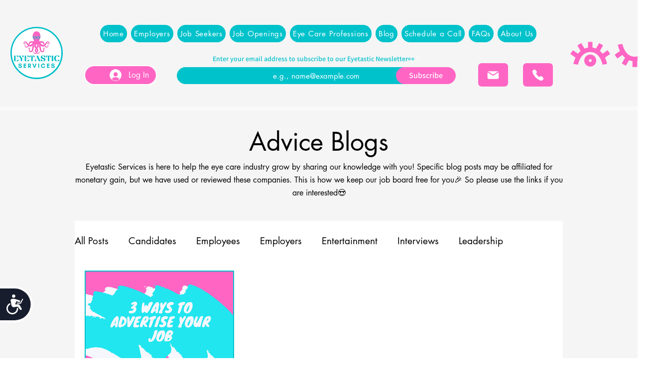

--- FILE ---
content_type: text/html; charset=utf-8
request_url: https://www.google.com/recaptcha/api2/aframe
body_size: 268
content:
<!DOCTYPE HTML><html><head><meta http-equiv="content-type" content="text/html; charset=UTF-8"></head><body><script nonce="Wg9prvy5TIaW3xB93IULQw">/** Anti-fraud and anti-abuse applications only. See google.com/recaptcha */ try{var clients={'sodar':'https://pagead2.googlesyndication.com/pagead/sodar?'};window.addEventListener("message",function(a){try{if(a.source===window.parent){var b=JSON.parse(a.data);var c=clients[b['id']];if(c){var d=document.createElement('img');d.src=c+b['params']+'&rc='+(localStorage.getItem("rc::a")?sessionStorage.getItem("rc::b"):"");window.document.body.appendChild(d);sessionStorage.setItem("rc::e",parseInt(sessionStorage.getItem("rc::e")||0)+1);localStorage.setItem("rc::h",'1769605938245');}}}catch(b){}});window.parent.postMessage("_grecaptcha_ready", "*");}catch(b){}</script></body></html>